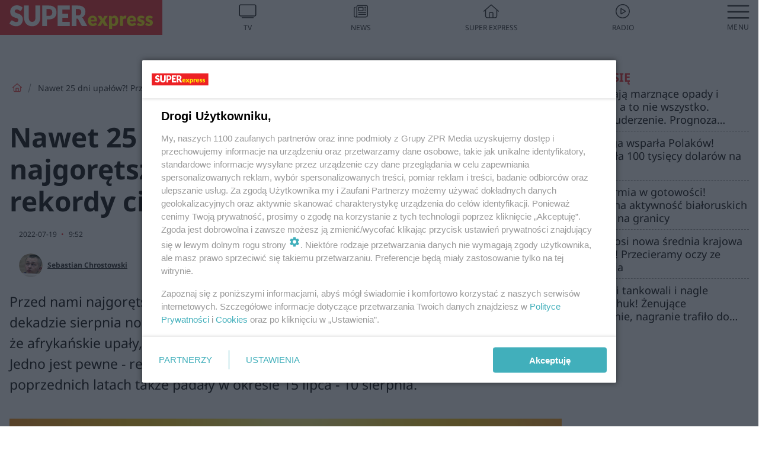

--- FILE ---
content_type: text/html; charset=utf-8
request_url: https://pogoda.se.pl/nawet-25-dni-upalow-przed-nami-najgoretszy-okres-w-roku-padna-rekordy-ciepla-to-mozliwe-aa-9Emj-Lxb8-FFuN.html
body_size: 19903
content:

<!DOCTYPE html>
<html lang="pl">
    <head>
        <meta charset="utf-8">
        <meta http-equiv="X-UA-Compatible" content="IE=edge">

                

        <!-- Favicon -->
<link rel="shortcut icon" href="/favicon.ico"/>
<link rel="icon" type="image/x-icon" sizes="96x96" href="/favicon_96x96.ico" />
<link rel="icon" type="image/x-icon" sizes="192x192" href="/favicon_192x192.ico" />

<!-- Apple Touch Icon -->
<link rel="apple-touch-icon" sizes="180x180" href="/apple-touch-icon.png" />
<link rel="apple-touch-icon" sizes="192x192" href="/web-app-manifest-192x192.png" />
<link rel="apple-touch-icon" sizes="512x512" href="/web-app-manifest-512x512.png" />

        
    
<link href="/media/desktop/zpr_layouts_web/css/wide_plugins.css?__1.2818.6" rel="stylesheet" type="text/css" />



        


  <link rel="stylesheet" type="text/css" href="/topboard.css">
  <script src="/media/desktop/zpr_layouts_web/js/topboard.js?__1.2818.6" async></script>



        
        

        <!-- hook_header_css -->
        
            
<!-- RENDER_LINK -->


    <link rel="preconnect"  href="https://smart.idmnet.pl/" >

    <link rel="preconnect"  href="https://pagead2.googlesyndication.com/" >



<!-- RENDER_LINK -->


    <link rel="dns-prefetch"  href="https://smart.idmnet.pl/" >

    <link rel="dns-prefetch"  href="https://cdn.galleries.smcloud.net/" >

    <link rel="dns-prefetch"  href="https://cdn.files.smcloud.net/" >

    <link rel="dns-prefetch"  href="https://cdn2.pollster.pl/" >

    <link rel="dns-prefetch"  href="//pagead2.googlesyndication.com/" >

    <link rel="dns-prefetch"  href="//idm.hit.gemius.pl/" >


<style>
#hook_content article .title h1 {font-family: Arial; font-weight: 700; font-size: 46px; line-height: 54px; letter-spacing: 0.85px; word-spacing: 0.6px;}
#hook_content article .title.font-loaded h1 {font-family: "Noto Sans", Arial, Helvetica, sans-serif;font-weight: 700;font-size: 46px;line-height: 54px;letter-spacing: normal;word-spacing: 0;}

#hook_content article .lead {font-family: Arial; font-size: 23px; line-height: 35px; font-weight: 500; letter-spacing: 0.5px; word-spacing: 0px; margin-top: 0;}
#hook_content article .lead.font-loaded {font-family: "Noto Sans", Arial, Helvetica, sans-serif; font-weight: 500; font-size: 23px; letter-spacing: normal; word-spacing: 0;}
</style>

<script>
document.addEventListener('DOMContentLoaded', function() {
   document.fonts.ready.then( function() {
       var articleTitle = document.querySelector('article div.title');
       var articleLead = document.querySelector('article .lead');
       if (!!articleTitle) articleTitle.classList.add('font-loaded');
       if (!!articleLead) articleLead.classList.add('font-loaded');
   });
})
</script>

<!-- RENDER_CSS -->


    <link rel="stylesheet" type="text/css" href="/media/se/desktop/css/styleguide_se_new.css?__1.2818.6" >



<link rel="stylesheet" type="text/css" href="/media/desktop/zpr_radios_web/css/mediateka_widget.css?__1.2818.6" >

        
        <!-- /hook_header_css -->

        <!--[if IE]>
        <link rel="stylesheet" type="text/css" href="/media/css/ie.css?__1.2818.6">
        <![endif]-->

        <!-- ticket112510 do przeniesienia w ramach porzadkowania analityki -->
        <script>
    class ViewSourceManager {
        constructor() {
            this.referrerUrl = document.referrer;
            this.currentDomain = window.location.hostname
            this.pageUrl = window.location.href
            this.sourceCookieName = "pageViewSource"
        }

        setCookie() {
            const sourceCookieValue = this.getSourceCookie()
            const mainDomain = this.getMainDomainName()

            if (this.sourceCookieExist(sourceCookieValue)) {
                this.updateCookie(sourceCookieValue, mainDomain)
            } else {
                const source = this.getSource()
                this.createCookie(source, mainDomain)
            }
        }

        getMainDomainName() {
            return this.currentDomain.substring(this.currentDomain.lastIndexOf(".", this.currentDomain.lastIndexOf(".") - 1) + 1);
        }

        getSourceCookie() {
            let sourceCookie = {};
            document.cookie.split(';').forEach(function(el) {
                let [key, value] = el.split('=');
                sourceCookie[key.trim()] = value;
            })
            return sourceCookie[this.sourceCookieName];
        }

        sourceCookieExist(sourceCookieValue) {
            return (typeof sourceCookieValue !== "undefined")
        }

        updateCookie(sourceCookieValue, mainDomain) {
            const reInt = /\d+/;
            let currentCount = null;
            let lastCount = sourceCookieValue.match(reInt);
            currentCount = parseInt(lastCount[0]) > 9 ? 10 : parseInt(lastCount[0]) + 1;
            console.log("lastCount: "+lastCount+"; currentCount: "+currentCount)
            let updatedSourceValue = sourceCookieValue.replace(lastCount, currentCount)
            document.cookie = `${this.sourceCookieName}=${updatedSourceValue};domain=${mainDomain};path=/`;
        }

        // order must be maintained
        getSource() {
            if (this.pageUrl.includes("utm_medium=push")) {
                return "push"
            }
            if (this.pageUrl.includes("utm_source=facebook") || this.pageUrl.includes("utm_medium=paidsocial")) {
                return "paid_facebook"
            }
            if (this.isDirect()) {
                return "direct"
            }
            if (this.referrerUrl.includes("quicksearchbox") || this.referrerUrl.includes("googleapis")) {
                return "google_discover"
            }
            if (this.referrerUrl.includes("www.google.")) {
                return "google_search"
            }
            if (this.referrerUrl.includes(".facebook.com")) {
                return "facebook"
            }
            return "other"
        }

        isDirect() {
            return (this.pageUrl === `https://www.${this.currentDomain}/` && (this.referrerUrl.includes("//www.google")) || this.referrerUrl === "")
        }

        createCookie(source, mainDomain) {
            document.cookie = `${this.sourceCookieName}=${source}_1;domain=${mainDomain};path=/`;
        }
    }

    const viewSourceManagerInstance = new ViewSourceManager()
    viewSourceManagerInstance.setCookie()
</script>

        <script>
var dataLayer = typeof dataLayer === "undefined" ? [] : dataLayer;
dataLayer.forEach((element, index) => {
    if ("objectId" in element || "objectType" in element) {
      delete dataLayer[index];
    }
  });
</script>
        <!-- hook_header_meta -->
        
            <meta name="robots" content="max-image-preview:large">
<script>
    
    var dataLayer = typeof dataLayer === "undefined" ? [] : dataLayer;
    dataLayer.push(
        {"objectId": "aa-9Emj-Lxb8-FFuN", "objectType": "article", "title": "Nawet 25 dni upa\u0142\u00f3w?! Przed nami najgor\u0119tszy okres w roku. Padn\u0105 rekordy ciep\u0142a? To mo\u017cliwe!", "author": "Sebastian Chrostowski", "authorId": "at-gaRb-AY4k-uG53", "pubdate": "2022-07-19T09:52+02:00", "createdDate": "2022-07-19T09:54+02:00", "editDate": "2022-07-19T11:53+02:00", "blockVideoOn": true, "blockGalleryOn": true, "blockQuizOn": true, "customOption": "", "zprShopping": false, "publish": true, "adult": false, "container": "pa-8wC2-fwm3-ZFVr", "articleTemplate": "Domy\u015blny", "articleTags": "", "articleBlockCount": 9, "feedCount": 1, "articleSponsor": "", "sponsorType": "Brak", "openingComponent": "zdj\u0119cia", "articleOriginalObjectId": "aa-9Emj-Lxb8-FFuN", "articleContainerAdd": "", "articleSpecialMark": "", "articleBlocks": "Tekst, Galeria, Polecany Artyku\u0142, Tekst, Polecany Artyku\u0142, Tekst, Polecany Artyku\u0142, Sonda, Wideo", "hideLeadObject": false, "textStatus": "ozo"}
    )
    
</script>

<script type="text/javascript" src="https://cdn.questvert.pl/publishers/zpr/qpscript.js" ></script><!-- Marfeel Meta Tags -->

<meta property="mrf:tags" content="TextStatus:ozo" />
<script>
    
</script>
<script>
var dataLayer = typeof dataLayer === "undefined" ? [] : dataLayer;

dataLayer.forEach((element, index) => {
    if ("adblockStatus" in element || "section" in element) {
      delete dataLayer[index];
    }
  });

dataLayer.push({
    adblockStatus: typeof idmNetAdblockStatus === "undefined" ? "off" : "on",
    url: window.location.href,
})

dataLayer.push(
    {"domain": "se.pl", "adsOffStatus": false, "isPaid": false, "section": "pogoda", "pageType": "article"}
)

const sourceValForPrism = typeof viewSourceManagerInstance !== "undefined" ? viewSourceManagerInstance.getSourceCookie() : null;
if (sourceValForPrism) {
  dataLayer.push({sourcePrism:sourceValForPrism});
}

</script>
        
        <!-- /hook_header_meta -->

        
    <script charset="UTF-8" src="https://s-eu-1.pushpushgo.com/js/63da7c21ebf202394fa54227.js" async></script>



        

        
<!-- Google Tag Manager -->
<script>(function(w,d,s,l,i){w[l]=w[l]||[];w[l].push({'gtm.start':
new Date().getTime(),event:'gtm.js'});var f=d.getElementsByTagName(s)[0],
j=d.createElement(s),dl=l!='dataLayer'?'&l='+l:'';j.async=true;j.src=
'https://www.googletagmanager.com/gtm.js?id='+i+dl;f.parentNode.insertBefore(j,f);
})(window,document,'script','dataLayer','GTM-53W55K9');</script>
<!-- End Google Tag Manager -->
<script>
function ads_slot_responded(){
	dataLayer.push({event: "slot_response_received_event"})
}

function ads_slot_requested(){
	dataLayer.push({event: "slot_requested_event"})
}

function addEventListenerOnce(event, fn) {
var func = function () {
	googletag.pubads().removeEventListener(event, func);
	fn();
};
googletag.pubads().addEventListener(event, func);
}
	window.googletag = window.googletag || {cmd: []};
	googletag.cmd.push(function() {
    dataLayer.push({event: "gam_library_loaded"})
	addEventListenerOnce("slotRequested", ads_slot_requested)
	addEventListenerOnce("slotResponseReceived", ads_slot_responded)
	})
</script>



        
        

        <!-- hook_header -->
        
            <!-- CMP -->

<script>
/*******TCF 2.0******************/
window.sas_idmnet = window.sas_idmnet || {};
window.sas_idmnet.cmd = window.sas_idmnet.cmd || [];

// Wywołanie okna z konsoli  window.__tcfapi("displayCmpModal", 2, () => {});   do wykorzystania  np. pod przyciski  na stronie  w polityce cookie.

if (!sas_idmnet.tcf2){
  sas_idmnet.tcf2 = 1;

  window.cmpConfig = {
    worker: {
      cmpID: 225,
      iabVendorUrl: "https://smart.idmnet.pl/consent/",
      googleVendorUrl: "https://smart.idmnet.pl/consent/google-vendors.json",
      locale: "pl",
    },
    ui: {
      logoUrl: "https://www.se.pl/media/se/desktop/images/logo_se_2022.svg",
      consentText: "https://smart.idmnet.pl/consent/consent-grupazpr.json",
      theme: {
        textColor: "#000",
        secondaryTextColor: "#999",
        primaryColor: "#41afbb",
      },
    },
  };
  /*********************/
  "use strict";!function(){var e=function(){var e,t="__tcfapiLocator",a=[],r=window;for(;r;){try{if(r.frames[t]){e=r;break}}catch(e){}if(r===window.top)break;r=r.parent}e||(!function e(){var a=r.document,n=!!r.frames[t];if(!n)if(a.body){var s=a.createElement("iframe");s.style.cssText="display:none",s.name=t,s.id="iframe",a.body.appendChild(s)}else setTimeout(e,5);return!n}(),r.__tcfapi=function(){for(var e,t=arguments.length,r=new Array(t),n=0;n<t;n++)r[n]=arguments[n];if(!r.length)return a;if("setGdprApplies"===r[0])r.length>3&&2===parseInt(r[1],10)&&"boolean"==typeof r[3]&&(e=r[3],"function"==typeof r[2]&&r[2]("set",!0));else if("ping"===r[0]){var s={gdprApplies:e,cmpLoaded:!1,cmpStatus:"stub"};"function"==typeof r[2]&&r[2](s)}else a.push(r)},r.addEventListener("message",function(e){var t="string"==typeof e.data,a={};try{a=t?JSON.parse(e.data):e.data}catch(e){}var r=a.__tcfapiCall;r&&window.__tcfapi(r.command,r.version,function(a,n){var s={__tcfapiReturn:{returnValue:a,success:n,callId:r.callId}};t&&(s=JSON.stringify(s)),e&&e.source&&e.source.postMessage&&e.source.postMessage(s,"*")},r.parameter)},!1))};"undefined"!=typeof module?module.exports=e:e()}();
  /*********************/
}
</script>
<script type = "text/javascript" src="https://smart.idmnet.pl/consent/cmp-widget-latest.js?_260724b" charset="UTF-8" async fetchpriority="high"> </script>

<!-- RENDER_CSS -->


    <link rel="stylesheet" type="text/css" href="/media/se/desktop/css/styleguide_se_new.css?__1.2818.6" >


<!-- ADS_HEAD -->

    <!-- SmartAdServer -->





<!-- SmartAdServer -->
 <!-- Wyłączenie ładowania zewnętrznych rzeczy -->
<script>
  var sas_idmnet = sas_idmnet || {}; sas_idmnet.cmd = sas_idmnet.cmd || [];
  var sas = sas || {}; sas.cmd = sas.cmd || [];
  var NzpPyBmOTGuZ = NzpPyBmOTGuZ || false;
</script>


<script id="gptScript" async src="https://securepubads.g.doubleclick.net/tag/js/gpt.js"></script>





  <script type="text/javascript" src="//smart.idmnet.pl/71189/smartConfig_1384687.js" async fetchpriority="high"></script>



<script type="text/javascript" src="//cdn2.pollster.pl/nw.js" async></script>

  <script type="text/javascript" src="//smart.idmnet.pl/prebidBoilerplate.js" async fetchpriority="high"></script>

<!-- /SmartAdServer -->
  
  <script type="text/javascript">
    var wbtg_value = 'art=aa-9Emj-Lxb8-FFuN;notsafety=[omd_mcdonalds_wojna]';
    const sourceValForGAM = typeof viewSourceManagerInstance !== "undefined" ? viewSourceManagerInstance.getSourceCookie() : null;
    wbtg_value = sourceValForGAM ? `${wbtg_value};source=${sourceValForGAM}` : wbtg_value;
  </script>
  



    <!-- InVideoGam -->


    <!-- InAudioStreamGam -->

<link rel="stylesheet" type="text/css" href="/media/desktop/zpr_ads_web/css/videojs.ima.turbo.css?__1.2818.6">


<!-- META_TITLE -->
<title>Nawet 25 dni upałów?! Przed nami najgorętszy okres w roku. Padną rekordy ciepła? To możliwe! - Super Express - wiadomości, polityka, sport</title>
<!-- META -->
<meta name="description" content="Przed nami najgorętszy okres w roku. Zazwyczaj w drugiej połowie lipca i pierwszej dekadzie sierpnia notowane są najsilniejsze i najdłuższe fale upałów. Czy to ...">

<!-- RENDER_CSS -->


    <link rel="stylesheet" type="text/css" href="/media/se/desktop/css/styleguide_se_wiadomosci.css?__1.2818.6" >



<!-- OPENGRAPH -->

    
        
            <link rel="preload" as="image" href="https://cdn.galleries.smcloud.net/t/galleries/gf-HXgW-rBkx-KMU9_nawet-25-dni-upalow-przed-nami-najgoretszy-okres-w-roku-padna-rekordy-ciepla-to-mozliwe-994x828.jpg" fetchpriority="high" />
        
    

<meta name="twitter:card" content="summary"/>
<meta property="og:title" content="Nawet 25 dni upałów?! Przed nami najgorętszy okres w roku. Padną rekordy ciepła? To możliwe!" />
<meta property="og:url" content="https://pogoda.se.pl/nawet-25-dni-upalow-przed-nami-najgoretszy-okres-w-roku-padna-rekordy-ciepla-to-mozliwe-aa-9Emj-Lxb8-FFuN.html" />
<meta property="og:type" content="Article" />

<meta property="og:image" content="https://cdn.galleries.smcloud.net/t/galleries/gf-x8Hb-Ubg9-YE7Q_nawet-25-dni-upalow-przed-nami-najgoretszy-okres-w-roku-padna-rekordy-ciepla-to-mozliwe-1920x1080-nocrop.jpg" />
<meta name="twitter:image" content="https://cdn.galleries.smcloud.net/t/galleries/gf-x8Hb-Ubg9-YE7Q_nawet-25-dni-upalow-przed-nami-najgoretszy-okres-w-roku-padna-rekordy-ciepla-to-mozliwe-1920x1080-nocrop.jpg" />

<meta property="og:description" content="Przed nami najgorętszy okres w roku. Zazwyczaj w drugiej połowie lipca i pierwszej dekadzie sierpnia notowane są najsilniejsze i najdłuższe fale upałów. Czy to ..." />

<!-- RENDER_CSS -->


    <link rel="stylesheet" type="text/css" href="/media/desktop/css/quizzes_stylesheet_se.css?__1.2818.6" >



<!-- RENDER_CSS -->


    <link rel="stylesheet" type="text/css" href="/media/desktop/css/quizzes_stylesheet_framework.css?__1.2818.6" >



        
        <!-- /hook_header -->
        <!-- hook_header_extended -->
        
            

<!-- CANONICAL -->

<link rel="canonical" href="https://pogoda.se.pl/nawet-25-dni-upalow-przed-nami-najgoretszy-okres-w-roku-padna-rekordy-ciepla-to-mozliwe-aa-9Emj-Lxb8-FFuN.html" />



<link rel="preload" href="/media/desktop/css/quizv3.css?__1.2818.6" as="style">
<link rel="stylesheet" href="/media/desktop/css/quizv3.css?__1.2818.6" media="print" onload="this.media='all'" >
<noscript><link rel="stylesheet" href="/media/desktop/css/quizv3.css?__1.2818.6" ></noscript>


<link rel="preload" href="/media/desktop/zpr_media_web/css/video-js_8.10.0.css?__1.2818.6" as="style">
<link rel="stylesheet" href="/media/desktop/zpr_media_web/css/video-js_8.10.0.css?__1.2818.6" media="print" onload="this.media='all'" >
<noscript><link rel="stylesheet" href="/media/desktop/zpr_media_web/css/video-js_8.10.0.css?__1.2818.6" ></noscript>


<link rel="preload" href="/media/desktop/zpr_media_web/css/video.css?__1.2818.6" as="style">
<link rel="stylesheet" href="/media/desktop/zpr_media_web/css/video.css?__1.2818.6" media="print" onload="this.media='all'" >
<noscript><link rel="stylesheet" href="/media/desktop/zpr_media_web/css/video.css?__1.2818.6" ></noscript>


<link rel="preload" href="/media/desktop/zpr_media_web/css/sticky_video.css?__1.2818.6" as="style">
<link rel="stylesheet" href="/media/desktop/zpr_media_web/css/sticky_video.css?__1.2818.6" media="print" onload="this.media='all'" >
<noscript><link rel="stylesheet" href="/media/desktop/zpr_media_web/css/sticky_video.css?__1.2818.6" ></noscript>
<script {&#x27;container_id&#x27;: &#x27;taboola-below-article-thumbnails&#x27;, &#x27;container_type&#x27;: &#x27;article&#x27;, &#x27;placement_name&#x27;: &#x27;Below Article Thumbnails&#x27;, &#x27;publisher_id&#x27;: &#x27;timezpr-network&#x27;} type="text/javascript">
    window._taboola = window._taboola || [];
    _taboola.push({article:'auto'});
    !function (e, f, u, i) {
      if (!document.getElementById(i)){
        e.async = 1;
        e.src = u;
        e.id = i;
        f.parentNode.insertBefore(e, f);
      }
    }(document.createElement('script'),
    document.getElementsByTagName('script')[0],
    '//cdn.taboola.com/libtrc/timezpr-network/loader.js',
    'tb_loader_script');
    if(window.performance && typeof window.performance.mark == 'function')
      {window.performance.mark('tbl_ic');}
</script>

        
        <!-- /hook_header_extended -->

        

        <!-- marfeel-static -->
<script type="text/javascript">
!function(){"use strict";function e(e){var t=!(arguments.length>1&&void 0!==arguments[1])||arguments[1],c=document.createElement("script");c.src=e,t?c.type="module":(c.async=!0,c.type="text/javascript",c.setAttribute("nomodule",""));var n=document.getElementsByTagName("script")[0];n.parentNode.insertBefore(c,n)}!function(t,c){!function(t,c,n){var a,o,r;n.accountId=c,null!==(a=t.marfeel)&&void 0!==a||(t.marfeel={}),null!==(o=(r=t.marfeel).cmd)&&void 0!==o||(r.cmd=[]),t.marfeel.config=n;var i="https://sdk.mrf.io/statics";e("".concat(i,"/marfeel-sdk.js?id=").concat(c),!0),e("".concat(i,"/marfeel-sdk.es5.js?id=").concat(c),!1)}(t,c,arguments.length>2&&void 0!==arguments[2]?arguments[2]:{})}(window,2716,{} /* Config */)}();
const isMarfeelInitialized = true;
</script>


        <!-- no-9428 -->
    </head>

    <body class="article-layout wide ">
        
<!-- Google Tag Manager (noscript) -->
<noscript><iframe src="https://www.googletagmanager.com/ns.html?id=GTM-53W55K9"
height="0" width="0" style="display:none;visibility:hidden"></iframe></noscript>
<!-- End Google Tag Manager (noscript) -->



        <div class="dummy_header" style="display: none;"></div>

        
            <div id='hook_body_start'><!-- ADS audience_targeting -->

<!-- ADS adblock -->


<script type="text/javascript" src="https://cdn.files.smcloud.net/t/videojs_8.10.0.js" defer></script></div>
        

        <!-- stylebook topboard -->
        <section>
            <div class="zpr_box_topboard pogoda-se-pl_topboard" id="hook_box_topboard">
                <!-- hook_box_topboard -->
                
                    <!-- ADS top_0 -->

    <!-- SmartAdServer -->











<div id="top_0" class="zpr_top_0">
    
        <script type="text/javascript">
        try {
            sas_idmnet.cmd.push(function(){ sas_idmnet.release("top_0"); });
        } catch (ReferenceError) {console.log('Reklamy są wyłączone.');}
        </script>
    
</div>




<!-- ADS m_top_0 -->


                
                <!-- /hook_box_topboard -->
            </div>
        </section>
        <!--- / stylebook topboard -->

        <!-- gl_plugin header -->
        <header class="gl_plugin header">
            <!-- hook_top -->
            
                <div id='hook_top'>

 
 <div class="header-bar-wrapper">
    <div class="header-bar">
        
        <div class="header-bar__logo">
        <a href="https://www.se.pl" >
            <img rel="preload" src="/media/se/desktop/images/logo_se_2022.svg" alt="Super Express"
             width="325" 
             height="60" 
            >
        </a>
    </div>
     
    
    <div class="bottom-tap-bar">
        <div class="bottom-tap-bar-wrapper">
                
                <a href="https://tv.se.mediateka.pl" title="TV"  >
                    <div class="bottom-tap-bar-item ">
                        <div class="bottom-tap-bar-item__icon">
                            <img width="34" height="34" src="/media/se/desktop/images/tapbar-tv.svg" alt="TV">
                        </div>
                        <div class="bottom-tap-bar-item__text">
                            <span>TV</span>
                        </div>
                    </div>
                </a>
        
                <a href="https://www.se.pl/najnowsze/" title="News"  >
                    <div class="bottom-tap-bar-item ">
                        <div class="bottom-tap-bar-item__icon">
                            <img width="34" height="34" src="/media/se/desktop/images/tapbar-news.svg" alt="News">
                        </div>
                        <div class="bottom-tap-bar-item__text">
                            <span>News</span>
                        </div>
                    </div>
                </a>
        
                <a href="https://www.se.pl/" title="Super Express"  >
                    <div class="bottom-tap-bar-item ">
                        <div class="bottom-tap-bar-item__icon">
                            <img width="34" height="34" src="/media/se/desktop/images/tapbar-home.svg" alt="Super Express">
                        </div>
                        <div class="bottom-tap-bar-item__text">
                            <span>Super Express</span>
                        </div>
                    </div>
                </a>
        
                <a href="https://player.se.pl" title="Radio"  >
                    <div class="bottom-tap-bar-item ">
                        <div class="bottom-tap-bar-item__icon">
                            <img width="34" height="34" src="/media/se/desktop/images/tapbar-listen.svg" alt="Radio">
                        </div>
                        <div class="bottom-tap-bar-item__text">
                            <span>Radio</span>
                        </div>
                    </div>
                </a>
        
            <div class="bottom-tap-bar-item dots">
                <div class="bottom-tap-bar-item__dots">
                    ...
                </div>
            </div>
        </div>
    </div>
    
  </div>
</div>
<!--Bottom tap menu-->
<div class="bottom-tap-menu hide">
  <!--    menu left-->
  <div class="bottom-tap-menu-left">
    <ul>
        
        <li>
            <a href="https://www.se.pl/" >Super Express</a>
            
        </li>
        
    </ul>
</div>
<!--    menu right-->
<div class="bottom-tap-menu-right">
    
  </div>
</div>
</div>
            
            <!-- /hook_top -->
        </header>

        <section class="main__section">
            <!-- zpr_screening -->
            <div class="zpr_screening">
                <section>
                    <!-- zpr_combo -->
                    <div class="zpr_combo">
                        
                        <!-- zpr_top1 -->
                        <div class="zpr_box_top1" id="hook_box_top1">
                            <!-- hook_box_top1 -->
                            
                               <!-- ADS top_1 -->

    <!-- SmartAdServer -->











<div id="top_1" class="zpr_top_1">
    
        <script type="text/javascript">
        try {
            sas_idmnet.cmd.push(function(){ sas_idmnet.release("top_1"); });
        } catch (ReferenceError) {console.log('Reklamy są wyłączone.');}
        </script>
    
</div>





                            
                            <!-- /hook_box_top1 -->
                        </div>
                        <!-- /zpr_top1 -->
                        

                        <!-- zpr_sky -->
                        <div class="zpr_skyscrapper">
                            <div class="zpr_box_sky" id="hook_box_sky">
                                <!-- hook_box_sky -->
                                
                                    
                                
                                <!-- /hook_box_sky -->
                            </div>
                         </div>
                        <!-- /zpr_sky -->
                    </div>
                    <!-- /zpr_combo -->
                </section>

                <section>
                    <!-- gl_wrapper -->
                    <div class="gl_wrapper">

                        

                        <!-- hook_pre_content -->
                        
                            
                        
                        <!-- /hook_pre_content -->

                        
                        <!-- row -->
                        <div class="row">
                            <!-- col-8 -->
                            <div class="col col-8">
                                <div class="main-content">
                                    <!-- hook_content -->
                                    
                                        <div id='hook_content'>
<!-- RICH_SNIPPET -->

<script type="application/ld+json">
{
    "@context": "http://schema.org",
    "headline": "Nawet 25 dni upałów?! Przed nami najgorętszy okres w roku. Padną rekordy ciepła? To możliwe!",
    "image": {
        "@type": "ImageObject",
        "url": "//cdn.galleries.smcloud.net/t/galleries/gf-x8Hb-Ubg9-YE7Q_nawet-25-dni-upalow-przed-nami-najgoretszy-okres-w-roku-padna-rekordy-ciepla-to-mozliwe-1920x1080-nocrop.jpg",
        "width": 1920,
        "height": 1281
    },
    "author": [
        {"@type": "Person", "name": "Sebastian Chrostowski", "url": "//pogoda.se.pl/autor/sebastian-chrostowski-at-gaRb-AY4k-uG53/"}
    ],
    "datePublished": "2022-07-19T09:52:20+02:00",
    "dateModified": "2022-07-19T11:53:18+02:00",
    "publisher": {
        "@type": "Organization",
        "name": "Pogoda Super Express",
        "logo": {
            "@type": "ImageObject",
            "url": "https://pogoda.se.pl/media/se/desktop/images/logo_se_2022.svg",
            "height": "60",
            "width": "275"
        }
    },
    "description": "Przed nami najgorętszy okres w roku. Zazwyczaj w drugiej połowie lipca i pierwszej dekadzie sierpnia notowane są najsilniejsze i najdłuższe fale upałów. Czy to możliwe, że afrykańskie upały, przed którymi ostrzegają eksperci, mogą potrwać nawet 25 dni? Jedno jest pewne - rekordy ciepła mogą być zagrożone. Rekordowe temperatury w poprzednich latach także padały w okresie 15 lipca - 10 sierpnia.",
    "mainEntityOfPage": "https://pogoda.se.pl/nawet-25-dni-upalow-przed-nami-najgoretszy-okres-w-roku-padna-rekordy-ciepla-to-mozliwe-aa-9Emj-Lxb8-FFuN.html",
    "sameAs": [
        
        "https://pl.wikipedia.org/wiki/Super_Express",
        
        "https://www.facebook.com/wwwsepl"
        
    ],
    
    
    
    
    
    
    
    
    "@type": "NewsArticle"
}
</script><!-- BREADCRUMB_V2 -->
<section>
    <nav class="row">
        <ol class="breadcrumb_v2">
            <li class="breadcrumb_v2-item"><a href="/">Strona główna</a></li>
            
                
                    <li class="breadcrumb_v2-item">Nawet 25 dni upałów?! Przed nami najgorętszy okres w roku. Padną rekordy ciepła? To możliwe!</li>
                
            
        </ol>
    </nav>
</section>
<script type="application/ld+json">
    {
        "@context": "https://schema.org",
        "@type": "BreadcrumbList",
        "itemListElement": [
        
            {"@type": "ListItem",
                "position": 1,
                "name": "Strona główna",
                "item": "https://pogoda.se.pl/"
            },
        
        
            {"@type": "ListItem",
             "position": 2,
             "name": "Nawet 25 dni upałów?! Przed nami najgorętszy okres w roku. Padną rekordy ciepła? To możliwe!",
             "item": "https://pogoda.se.pl/nawet-25-dni-upalow-przed-nami-najgoretszy-okres-w-roku-padna-rekordy-ciepla-to-mozliwe-aa-9Emj-Lxb8-FFuN.html"
            }
        
        ]
    }
</script>

<!-- WIDE_ARTICLE_VIEW_LEAD_FIRST -->









<!--lewa kolumna-->
<div class="gl_plugin article">
    <article article_uid="aa-9Emj-Lxb8-FFuN" page_uid="pa-8wC2-fwm3-ZFVr" class=" article__wide" data-video-position="30" exclude_zpr_shopping="False">

       
       

       

    <!--tytul-->
    <div class="title">
        <h1>Nawet 25 dni upałów?! Przed nami najgorętszy okres w roku. Padną rekordy ciepła? To możliwe!</h1>
    </div>
    <!--/tytul-->

    <!--social+autor-->
    <div class="neck display-flex">
        <!--autor-->
        <div class="autor flex display-flex items-spaced-between">
            <!--authors-top-->
            
                




	<div class="article_authors_with_thumbnail">
	    
		
		    <div class="article_author">
		        
		            <a href="https://pogoda.se.pl/autor/sebastian-chrostowski-at-gaRb-AY4k-uG53/">
		                <div class="article__author__croppimg">
		                    <img src="https://cdn.authors.smcloud.net/t/authors/ja_at-gaRb-AY4k-uG53_148x196.jpg" alt="Sebastian Chrostowski" />
		                </div>
		            </a>
		        
				
		        <span class="h3">
		            <a href="https://pogoda.se.pl/autor/sebastian-chrostowski-at-gaRb-AY4k-uG53/">Sebastian Chrostowski</a>
		        </span>
		    </div>
		
	    
	</div>




            
            <!--/authors-top-->

            
            <span id="timezone" title="Europe/Warsaw" class="">
                <span class="h3 pub_time_date" >2022-07-19</span>
                <span class="h3 pub_time_hours_minutes">9:52</span>
            </span>
            

            
        </div>

        
        <!--Comments-buttons-top-->
        <div class="comments__hookTop"></div>
        <!--/Comments-buttons-top-->
        

        
            
<!-- SHARE_BUTTONS -->

<div class="share-buttons-wrapper">
    <span class="share-label">Czy ten artykuł był ciekawy? Podziel się nim!</span>
    <div class="share-buttons">
        <a rel="nofollow" class="fb-button" href="https://www.facebook.com/sharer/sharer.php?u=https://pogoda.se.pl/nawet-25-dni-upalow-przed-nami-najgoretszy-okres-w-roku-padna-rekordy-ciepla-to-mozliwe-aa-9Emj-Lxb8-FFuN.html%23source%3Dfb" target="_blank"></a>
        <a rel="nofollow" class="tt-button" href="https://www.twitter.com/share?url=https://pogoda.se.pl/nawet-25-dni-upalow-przed-nami-najgoretszy-okres-w-roku-padna-rekordy-ciepla-to-mozliwe-aa-9Emj-Lxb8-FFuN.html%23source%3Dtt" target="_blank"></a>
        <a rel="nofollow" class="mail-button" href="/cdn-cgi/l/email-protection#[base64]" target="_blank"></a>
    </div>
</div>

        
        <!--/autor-->
    </div>
    <!--/social+autor-->

    <!--lead-->
        <p class="lead">Przed nami najgorętszy okres w roku. Zazwyczaj w drugiej połowie lipca i pierwszej dekadzie sierpnia notowane są najsilniejsze i najdłuższe fale upałów. Czy to możliwe, że afrykańskie upały, przed którymi ostrzegają eksperci, mogą potrwać nawet 25 dni? Jedno jest pewne - rekordy ciepła mogą być zagrożone. Rekordowe temperatury w poprzednich latach także padały w okresie 15 lipca - 10 sierpnia.</p>
    <!--/lead-->

     <!-- plugin-lead-photo-top -->
    <div id="lead_object">
        

        
            
                <!-- gl_plugin photo -->
                
<!-- $Source$ -->
<!-- zdjęcie webp w artykule -->
<div class="single-photo hero with-frames ">
    
      <figure>
          
              <div>
                  <picture>
                   
                    <img src="https://cdn.galleries.smcloud.net/t/galleries/gf-kVFZ-L6rn-QakB_nawet-25-dni-upalow-przed-nami-najgoretszy-okres-w-roku-padna-rekordy-ciepla-to-mozliwe-664x442.jpg" srcset="https://cdn.galleries.smcloud.net/t/galleries/gf-kVFZ-L6rn-QakB_nawet-25-dni-upalow-przed-nami-najgoretszy-okres-w-roku-padna-rekordy-ciepla-to-mozliwe-664x442.jpg" alt="Nawet 25 dni upałów?! Przed nami najgorętszy okres w roku. Padną rekordy ciepła? To możliwe!" data-link="https://cdn.galleries.smcloud.net/t/galleries/gf-kVFZ-L6rn-QakB_nawet-25-dni-upalow-przed-nami-najgoretszy-okres-w-roku-padna-rekordy-ciepla-to-mozliwe-664x442.jpg" width="664" height="442"/>
                  </picture>
              </div>
          
          
            <div class="element__info"><p class="media__info">i</p></div>
            <figcaption class="h5">
                <span class="author">Autor: Shutterstock</span>
                <span class="title">Nawet 25 dni upałów?! Przed nami najgorętszy okres w roku. Padną rekordy ciepła? To możliwe!</span>
                
            </figcaption>
          
      </figure>
    
</div>
<!-- zdjęcie webp w artykule -->
<!-- /$Source$ -->
                <!--/gl_plugin photo -->
            
        
    </div>
    <!-- /plugin-lead-photo-top -->



       
        
        
        
        

        

        
        

        


        


        
            <script data-cfasync="false" src="/cdn-cgi/scripts/5c5dd728/cloudflare-static/email-decode.min.js"></script><script>inside1ArticleB = "\u003C!\u002D\u002D ADS inside_1_article_B \u002D\u002D\u003E\u000A\u000A";</script>
        

        

        
<div class="one_column_article__container">
        
        <div class="block_list__container">
            
                <!-- ARTICLE_BLOCK_TEXT -->

<p>Tłumy w popularnych wakacyjnych kurortach w Polsce od połowy lipca do pierwszej dekady sierpnia? To nie przypadek, a przeświadczenie, że to <a href="https://pogoda.se.pl/idzie-kolejna-fala-upalow-afrykanski-gorac-w-calej-polsce-jak-dlugo-gdzie-bedzie-najgorzej-prognoza-aa-zC7z-7NND-E1Wm.html" target="_blank">najgorętszy okres w roku i najcieplejsze 25 dni lata</a>. I jest to przekonanie słuszne, ponieważ w tym okresie prawdopodobieństwo upałów, a co za tym idzie - ciepłej i słonecznej pogody idealnej na urlop - jest największe. - <em>Wystarczy tylko napływ powietrza podzwrotnikowego i obecność wyżu, aby temperatura każdego następnego dnia była coraz to wyższa </em>- czytamy na stronie twojapogoda.pl.</p>
<h2>Najgorętszy okres w roku? Historia nie ma złudzeń</h2>
<p>Wyliczenia nie pozostawiają złudzeń. Przed nami bardzo ciepły czas, <a href="https://pogoda.se.pl/piekielne-temperatury-w-polsce-nawet-50-stopni-w-sloncu-ekspert-imgw-mowi-gdzie-bedzie-najgorzej-aa-VGhV-1vXp-Up9G.html" target="_blank">najgorętszy okres w roku</a>. <strong>Szansa na falę afrykańskich wręcz upałów sięga obecnie aż 80 proc.</strong> Historia, i to wcale nie tak odległa, zdaje się to potwierdzać. <strong>Końcówka lipca i początek sierpnia to czas ekstremalnych jak na Polskę upałów</strong> m.in. na Ziemi Łódzkiej (39 stopni), a także w największych polskich miastach: Warszawie, Katowicach, Krakowie czy Warszawie.</p>
<p>Na tym nie koniec wyliczeń. 16 lipca 2007 roku w Słubicach było 37,5 stopni. Kilka lat później, bo 22 lipca 2010 roku w Pile, termometry pokazały 36,6 stopnia. <strong>30 lipca 1994 roku, także w Słubicach, odnotowano powojenny rekord temperatury w Polsce. To aż 39,5 stopnia Celsjusza! </strong>Czyżby w najbliższych 25 dniach też padł rekord?</p>
<h3 style="text-align: center;">PRZECZYTAJ TEŻ: <a href="https://pogoda.se.pl/ekstremalnie-cieply-poczatek-wakacji-imgw-przekazuje-ciekawe-liczby-aa-1Pb5-yeVy-BuFN.html" target="_blank">Ekstremalnie ciepły początek wakacji?! IMGW przekazuje ciekawe liczby</a></h3>
<p style="text-align: center;"><strong>Czego nie robić w upały? Na liście m.in. otwieranie okien, lody, czy jedzenie kanapek. SPRAWDŹ SZCZEGÓŁY W NASZEJ GALERII - KLIKNIJ W ZDJĘCIE PONIŻEJ</strong></p>

            
                <!-- ARTICLE_BLOCK_GALLERY -->


<!-- $Source$ -->

<!-- zdjęcie leadowe -->
<div class="gl_plugin galleries  " data-recommendation-id="galeria_artykul"  >
    <div class="lead-gallery lead_element__aspect_ratio ">
        <a href="https://pogoda.se.pl/galeria/sposoby-na-upaly-tego-nie-rob-bo-bedzie-jeszcze-gorzej/gg-18ne-Tgf8-wh2f/gp-zFFB-9ai9-cvHX"   data-recommendation-id="galeria_artykul" >
            <picture>
              
                

    <img loading="lazy" src="https://cdn.galleries.smcloud.net/t/galleries/gf-eQrj-5X3s-KPhh_sposoby-na-upaly-tego-nie-rob-bo-bedzie-jeszcze-gorzej-994x828.png" srcset="https://cdn.galleries.smcloud.net/t/galleries/gf-eQrj-5X3s-KPhh_sposoby-na-upaly-tego-nie-rob-bo-bedzie-jeszcze-gorzej-994x828.png" alt="Sposoby na upały - tego nie rób, bo będzie jeszcze gorzej!" data-link="https://cdn.galleries.smcloud.net/t/galleries/gf-eQrj-5X3s-KPhh_sposoby-na-upaly-tego-nie-rob-bo-bedzie-jeszcze-gorzej-994x828.png" width="994" height="828"/>


            </picture>
        </a>
        <div class="lead-gallery-more">
            <a href="https://pogoda.se.pl/galeria/sposoby-na-upaly-tego-nie-rob-bo-bedzie-jeszcze-gorzej/gg-18ne-Tgf8-wh2f/gp-zFFB-9ai9-cvHX"   data-recommendation-id="galeria_artykul" >
                
                    <span class="media__count">8</span>
                    <span class="count_suffix">zdjęć</span>
                
            </a>
        </div>
    </div>
    


    
</div>


<!-- /zdjęcie leadowe -->

<!-- /$Source$ -->

            
                <!-- ARTICLE_BLOCK_ONE_RECOMMENDED -->



    <div class="gl_plugin recommendedArticle" data-recommendation-id="polecany_artykul">
        <div class="recommendedArticle__title">
            <p>Polecany artykuł:</p>
        </div>
        <div class="recommendedArticle__link ctr_recommended_one_article">
            <a href="https://pogoda.se.pl/sinice-w-baltyku-zaatakowaly-w-lipcu-zamkniete-kapieliska-nad-morzem-mapa-sinic-2022-pokazuje-gdzie-jest-zakaz-kapieli-mapa-kapielisk-gis-20-07-2022-aa-xRee-RUH9-Af4e.html"
               data-recommendation-id="polecany_artykul"
            >Sinice w Bałtyku zaatakowały w lipcu! Zamknięte kąpieliska nad morzem. Mapa sin…</a>
        </div>
    </div>



            
                <!-- ARTICLE_BLOCK_TEXT -->

<h2>Najgorętszy okres w roku. Dlaczego to lipiec i sierpień?</h2>
<p>Dlaczego to właśnie w drugiej połowie lipca i pierwszej dekadzie sierpnia w Polsce jest najcieplej? -<em> Jest to efektem korelacji kilku zjawisk. Przede wszystkim dzień skraca się, ale wciąż jest jeszcze bardzo długi, a grunt nadal jest w stanie się intensywnie ogrzewać, bo kąt padania promieni słonecznych jest duży</em> - wyjaśniają proces na twojapogoda.pl.</p>
<h3 style="text-align: center;">CZYTAJ RÓWNIEŻ: <a href="https://pogoda.se.pl/ekspert-o-mrocznej-wizji-pogody-w-polsce-znikna-uprawy-ziemniakow-czekaja-nas-ekstremalne-anomalie-aa-yXzc-Hae2-93zj.html" target="_blank">Ekspert o mrocznej wizji pogody w Polsce. Znikną uprawy ziemniaków! Czekają nas ekstremalne anomalie</a></h3>

            
                <!-- ARTICLE_BLOCK_ONE_RECOMMENDED -->



    <div class="gl_plugin recommendedArticle" data-recommendation-id="polecany_artykul">
        <div class="recommendedArticle__title">
            <p>Polecany artykuł:</p>
        </div>
        <div class="recommendedArticle__link ctr_recommended_one_article">
            <a href="https://pogoda.se.pl/noc-perseidow-2022-piekne-i-niezwykle-zjawisko-na-niebie-kiedy-i-jak-obserwowac-aa-nuwt-wQfJ-2bY3.html"
               data-recommendation-id="polecany_artykul"
            >Noc perseidów 2022. Piękne i niezwykłe zjawisko na niebie. Kiedy i jak obserwow…</a>
        </div>
    </div>



            
                <!-- ARTICLE_BLOCK_TEXT -->

<h2>Czy padną rekordy ciepła? Prognozy i historia dają duże szanse</h2>
<p>Czy podczas zbliżającej się fali upałów padną <a href="https://pogoda.se.pl/ekstremalnie-cieply-poczatek-wakacji-imgw-przekazuje-ciekawe-liczby-aa-1Pb5-yeVy-BuFN.html" target="_blank">rekordy ciepła</a>? To możliwe, ponieważ <a href="https://pogoda.se.pl/upal-do-34degc-ale-takze-przelotne-deszcze-czerwony-alarm-w-polsce-pogoda-da-nam-w-kosc-prognoza-imgw-na-19-07-2022-aa-pyer-HRJe-8npr.html" target="_blank">już we wtorek (19 lipca) afrykańskie upały dotrą do Polski</a>. <strong>Według synoptyków, obecna fala upałów może być najsilniejszą w tym roku.</strong> Uspokajamy jednak, że nie będzie to aż 25 dni skwaru i duchoty. Żar ma lać się z nieba do końca tygodnia. Łowcy pogodowych rekordów ze szczególnym zaciekawieniem powinni spoglądać na zachód, południe i centrum Polski. Tam termometry mogą pokazać 36-38 stopni Celsjusza, a może nawet nieco więcej.</p>
<p>Jak czytamy na stronie twojapogoda.pl, "jest spore ryzyko, że pobijemy rekordy przynajmniej ostatniego 10-lecia". Niewykluczone są też <a href="https://pogoda.se.pl/podmuch-piekielnego-goraca-w-europie-potworna-susza-i-bezlitosne-temperatury-wiemy-gdzie-bedzie-najgorzej-aa-p9yr-D9br-PSTR.html" target="_blank">rekordy wszech czasów</a>. Największe szanse są na to w środę (20 lipca) i czwartek (21 lipca). Co więcej, lipcowa fala upałów nie jest ostatnią prognozowaną na wakacje 2022. <a href="https://pogoda.se.pl/pogoda-dlugoterminowa-na-sierpien-i-wrzesien-2022-co-z-wakacjami-imgw-zdradza-szczegolowe-prognozy-aa-QYLL-fKnb-qXE8.html" target="_blank">Długoterminowe prognozy pogody donoszą o afrykańskich upałach także na początku sierpnia.</a> Przewidywane temperatury to 35-38 stopni Celsjusza.</p>
<h3 style="text-align: center;">ZOBACZ KONIECZNIE: <a href="https://pogoda.se.pl/niezwykle-zjawisko-nad-polska-przypominalo-ufo-skad-te-dziwne-ksztalty-aa-u9TH-cWeZ-zX4B.html" target="_blank">Niezwykłe zjawisko nad Polską. Przypominało UFO! Skąd te dziwne kształty?</a></h3>
<p><em>Źródło: TwojaPogoda.pl</em></p>

            
                <!-- ARTICLE_BLOCK_ONE_RECOMMENDED -->



    <div class="gl_plugin recommendedArticle" data-recommendation-id="polecany_artykul">
        <div class="recommendedArticle__title">
            <p>Polecany artykuł:</p>
        </div>
        <div class="recommendedArticle__link ctr_recommended_one_article">
            <a href="https://pogoda.se.pl/ile-za-kilogram-kurek-ceny-zwalaja-z-nog-w-tych-lasach-sa-juz-kurki-mozna-na-nich-sporo-zarobic-aa-RaWq-UHJN-9s6Z.html"
               data-recommendation-id="polecany_artykul"
            >Ile za kilogram kurek? Ceny zwalają z nóg! W tych lasach są już kurki, można na…</a>
        </div>
    </div>



            
                <!-- ARTICLE_BLOCK_POLL -->



<div id="app" class="gl_plugin static-teaser" data-recommendation-id="quiz">
  <div class="quizv2 quizv2--teaser quizv2--poll" data-mode="teaser">
    <div>
      <div class="quizv2__kind">Sonda</div>
      <div>
        <div class="question">
          <div class="question__title">Lubisz kiedy jest upał?</div>
          <div class="question__answers">
            
            <div class="answer ">
              <input id="qa-T64T-DhxA-WbZX" class="answer__input" type="radio" name="answer" value="qa-T64T-DhxA-WbZX"
                onclick="goToStandaloneQuiz('qz-FHU9-qhXv-KAzV', 'qu-Wdxv-BBBE-N8Dq', 'qa-T64T-DhxA-WbZX')">
              <label class="answer__label" for="qa-T64T-DhxA-WbZX">
                
                <span class="answer__title">TAK! Uwielbiam!</span>
              </label>
            </div>
            
            <div class="answer ">
              <input id="qa-oekJ-BLv6-ZmNQ" class="answer__input" type="radio" name="answer" value="qa-oekJ-BLv6-ZmNQ"
                onclick="goToStandaloneQuiz('qz-FHU9-qhXv-KAzV', 'qu-Wdxv-BBBE-N8Dq', 'qa-oekJ-BLv6-ZmNQ')">
              <label class="answer__label" for="qa-oekJ-BLv6-ZmNQ">
                
                <span class="answer__title">NIE! Wolę kiedy nie jest zbyt gorąco</span>
              </label>
            </div>
            
          </div>
        </div>
      </div>
    </div>
  </div>
</div>


            
                <!-- ARTICLE_BLOCK_VIDEO_NEW -->

    
    
        
        
            

<!-- VIDEO_JS -->





<!-- videojs -->



<div class="gl_plugin player video_player" data-upscore-video-author="">
    
    <div class="player__title">Córka posłanki PiS zadomowiła się na Bali i jest zwolenniczką poligamii</div>
    
    
    <div class="playerBoard player-block-info"  style="visibility: hidden; display: none;">
    <div class="playerBoard__wrapper">
        <p class="playerBoard__text playerBoard__title">Rozwijamy nasz serwis dzięki wyświetlaniu reklam.</p>
        <div class="playerBoard__textContainer">
            <p class="playerBoard__text playerBoard__text--icon">Blokując reklamy, nie pozwalasz nam tworzyć wartościowych treści. </p>
            <p class="playerBoard__text">Wyłącz AdBlock i odśwież stronę. </p>
        </div>
    </div>
</div>

    



<div id='video-player-vv-F513-jUUy-vyGN' class='turbo-vjs video_player__aspect_ratio' data-hb_enable='true' data-uid='vv-F513-jUUy-vyGN' data-splash='https://static.stream.smcdn.pl/tovfr/6/321/01F359383C6045E9B179F75ABE6F28B8/1.jpg'
     data-length='110' data-title='Córka posłanki PiS zadomowiła się na Bali i jest zwolenniczką poligamii' data-src='https://cache.stream.smcdn.pl/tovid/_definst_/5/321/D9BBCA8D268649B9A25A0825DCB4ABA0/1753a759-af5c-44e3-8347-5e74fd679bae.mp4/playlist.m3u8'
     data-contentid='132334' data-sponsored='False' data-live='' 
     data-sticky='1'
     data-subsequentvideo='true'
     data-timeminutestoend=0
     >
</div>




    <!-- ADS invideogam -->

    





<link rel="stylesheet" type="text/css" href="/media/desktop/zpr_ads_web/css/videojs.ima.turbo.css?__1.2818.6">
<script src="//imasdk.googleapis.com/js/sdkloader/ima3.js"></script>
<script class="reloadable" src="/media/desktop/zpr_ads_web/js/videojs.turbo.gam.min.js?__1.2818.6" defer></script>



<script>


if ((typeof adsCityConfig !== "undefined" && (typeof city_slug !== 'undefined' && city_slug !== undefined))) {
var gam_ad_unit = gam_ad_unit || null;
var gam_video_code = 'https://pubads.g.doubleclick.net/gampad/ads?iu=/1014333/'+ gam_ad_unit +'/'+ city_slug +'/preroll-video&description_url='+ window.location.origin
 +'&tfcd=0&npa=0&sz=400x300%7C640x480&gdfp_req=1&output=vast&unviewed_position_start=1&env=vp&impl=s&correlator=&cmsid=2572748&vid=vv-F513-jUUy-vyGN&custom_params=notsafety=[omd_mcdonalds_wojna]'
}
else {
  var gam_video_code = null;
}


var IMA_OPTIONS = {
  id: 'video-player-vv-F513-jUUy-vyGN',
  adTagUrl: gam_video_code || 'https://pubads.g.doubleclick.net/gampad/ads?iu=/1014333/time_desktop_se.pl/pogoda_artykul/preroll_video&description_url=https%3A%2F%2Fpogoda.se.pl&tfcd=0&npa=0&sz=430x300%7C640x480&gdfp_req=1&output=vast&unviewed_position_start=1&env=vp&impl=s&correlator=&cmsid=2572748&vid=vv-F513-jUUy-vyGN&custom_params=notsafety=[omd_mcdonalds_wojna]',
  adLabel: "Reklama",
  vpaidMode: 2,
  disableCustomPlaybackForIOS10Plus: true,
  numRedirects: 6
};
</script>





</div>

    
    <script type="application/ld+json">
        {
          "@context": "https://schema.org",
          "@type": "VideoObject",
          "name": "Córka posłanki PiS zadomowiła się na Bali i jest zwolenniczką poligamii",
          "description": "Córka posłanki PiS zadomowiła się na Bali i jest zwolenniczką poligamii",
          "thumbnailUrl": ["https://cdn.media.smcloud.net/t/videos/01F359383C6045E9B179F75ABE6F28B8_1-1008x442.jpg","https://cdn.media.smcloud.net/t/videos/01F359383C6045E9B179F75ABE6F28B8_1-664x442.jpg","https://cdn.media.smcloud.net/t/videos/01F359383C6045E9B179F75ABE6F28B8_1-320x213.jpg","https://cdn.media.smcloud.net/t/videos/01F359383C6045E9B179F75ABE6F28B8_1-148x96.jpg","https://cdn.media.smcloud.net/t/videos/01F359383C6045E9B179F75ABE6F28B8_1-86x58.jpg"],
          "uploadDate": "2022-07-17T21:30:56+00:00",
          "contentUrl": "https://cache.stream.smcdn.pl/tovid/_definst_/5/321/D9BBCA8D268649B9A25A0825DCB4ABA0/1753a759-af5c-44e3-8347-5e74fd679bae.mp4/playlist.m3u8"
        }
    </script>




            <video class="turbo-vjs video_player__aspect_ratio"
                   id="video-player-vv-F513-jUUy-vyGN_fallback"
                   src="https://cache.stream.smcdn.pl/tovid/_definst_/5/321/D9BBCA8D268649B9A25A0825DCB4ABA0/1753a759-af5c-44e3-8347-5e74fd679bae.mp4/playlist.m3u8"
                   data-title="Córka posłanki PiS zadomowiła się na Bali i jest zwolenniczką poligamii"
                   preload="none"
                   
                    poster="https://cdn.media.smcloud.net/t/videos/01F359383C6045E9B179F75ABE6F28B8_1-664x442.jpg"
                   >
            </video>
        
    


            
        </div>
     </div>


        

        

        

        
        <!--Comments-buttons-->
        <div class="comments__hookBottom"></div>
        <!--/Comments-buttons-->

        


        
        
    </article>
    
        <div class="mediateka-widget" data-recommendation-id="mediateka_in_article">
    <div class="mediateka-widget__logo">
        <a href="javascript:;" onclick="window.open('https://mediateka.pl/');return false;" data-recommendation-id="mediateka_in_article">
            <img src="https://mediateka.pl/media/mediateka/desktop/images/logo-mediateka2025-black.svg" width="160" height="30" alt="Mediateka logo" loading="lazy">
        </a>
    </div>
    <div class="mediateka-widget__links">
        <div class="mediateka__brands-links">
            
                <a href="javascript:;" onclick="window.open('https://player.se.pl/');return false;" class="mediateka__brands-link" data-recommendation-id="mediateka_in_article" data-radio-player-url="https://player.se.pl/">
                    <img src="https://cdn.files.smcloud.net/t/ac7eb6a2-97c9-4e62-bef6-ac338aa2661b.svg" width="24" height="24" alt="Mediateka ikona stacji" loading="lazy">
                </a>
            
                <a href="javascript:;" onclick="window.open('https://mediateka.pl/?stream_uid=hity_na_czasie');return false;" class="mediateka__brands-link" data-recommendation-id="mediateka_in_article" data-radio-player-url="https://mediateka.pl/?stream_uid=hity_na_czasie">
                    <img src="/media/icons/mediateka-eska.svg" width="24" height="24" alt="Mediateka ikona stacji" loading="lazy">
                </a>
            
                <a href="javascript:;" onclick="window.open('https://mediateka.pl/?stream_uid=eska2_warszawa');return false;" class="mediateka__brands-link" data-recommendation-id="mediateka_in_article" data-radio-player-url="https://mediateka.pl/?stream_uid=eska2_warszawa">
                    <img src="/media/icons/mediateka-eska2.svg" width="24" height="24" alt="Mediateka ikona stacji" loading="lazy">
                </a>
            
                <a href="javascript:;" onclick="window.open('https://mediateka.pl/?stream_uid=radio_eska_rock');return false;" class="mediateka__brands-link" data-recommendation-id="mediateka_in_article" data-radio-player-url="https://mediateka.pl/?stream_uid=radio_eska_rock">
                    <img src="/media/icons/mediateka-Erock.svg" width="24" height="24" alt="Mediateka ikona stacji" loading="lazy">
                </a>
            
                <a href="javascript:;" onclick="window.open('https://mediateka.pl/?stream_uid=vox_fm');return false;" class="mediateka__brands-link" data-recommendation-id="mediateka_in_article" data-radio-player-url="https://mediateka.pl/?stream_uid=vox_fm">
                    <img src="/media/icons/mediateka-vox.svg" width="24" height="24" alt="Mediateka ikona stacji" loading="lazy">
                </a>
            
        </div>
        <div class="mediateka__types-links">
            
                <a href="javascript:;" onclick="window.open('https://mediateka.pl/#wi-XFoP-qBCi-Bpoi');return false;" class="mediateka__types-link" data-recommendation-id="mediateka_in_article">
                    <img src="/media/icons/Mediateka-podcast.svg" width="24" height="24" alt="Mediateka ikona playlisty" loading="lazy">
                    Podcasty
                </a>
            
                <a href="javascript:;" onclick="window.open('https://mediateka.pl/#dedicated_streams_playlist');return false;" class="mediateka__types-link" data-recommendation-id="mediateka_in_article">
                    <img src="/media/icons/Mediateka-playlist.svg" width="24" height="24" alt="Mediateka ikona playlisty" loading="lazy">
                    Playlisty tematyczne
                </a>
            
        </div>
    </div>
    <div class="mediateka-widget__info">
        <p>Player otwiera się w nowej karcie przeglądarki</p>
    </div>
</div>

    

    
    
<!--    <script src="/media/desktop/js/audio_autoplay.js?__1.2818.6"></script>-->
</div>
<!--koniec lewej kolumny-->



<!-- TAGS_ARTICLE -->

</div>
                                    
                                    <!-- /hook_content -->
                                </div>
                            </div>
                            <!-- /col-8 -->

                            <!-- col-4 -->
                            <div class="col col-4">
                                <div class="aside">
                                    <!-- hook_content_right -->
                                    
                                        <div id='hook_content_right'>
<!-- _BASE_SECTION -->


<div class="section__container section__v4 section__light se v18_side"
     data-upscore-zone="se-T1RH-ZAxm-9QH1"
     data-recommendation-id="se-T1RH-ZAxm-9QH1"
>
    
        
        <div class="section__header">
            
                
                    
<div class="section__title">
    
        
            Dzieje się
        
    
</div>

                
            
            
        </div>
        
        
        
    
    
        <div class="section__slots">
            
    
        <div class="slot_container">
            <a href="https://pogoda.se.pl/nadciagaja-marzace-opady-i-gololedz-a-to-nie-wszystko-potezne-uderzenie-prognoza-imgw-na-23-01-2026-aa-umrY-Kms9-JHWg.html"
               title="Nadciągają marznące opady i gołoledź,  a to nie wszystko. Potężne uderzenie. Prognoza IMGW na 23.01.2026"
               class="slot slot_1 type--articles  "
               data-box-id="se-T1RH-ZAxm-9QH1"
               data-box-art-id="aa-umrY-Kms9-JHWg"
               data-box-art-num="1"
               target="_self"
               data-recommendation-id="se-T1RH-ZAxm-9QH1"
            > Nadciągają marznące opady i gołoledź,  a to nie wszystko. Potężne uderzenie. Prognoza IMGW na 23.01.2026 </a>
        </div>
    
        <div class="slot_container">
            <a href="https://www.se.pl/wiadomosci/exclusive/lady-gaga-wsparla-polakow-przekazala-100-tysiecy-dolarow-na-leczenie-aa-5ePm-b2KM-JG6H.html"
               title="Lady Gaga wsparła Polaków! Przekazała 100 tysięcy dolarów na leczenie"
               class="slot slot_2 type--articles  "
               data-box-id="se-T1RH-ZAxm-9QH1"
               data-box-art-id="aa-5ePm-b2KM-JG6H"
               data-box-art-num="2"
               target="_self"
               data-recommendation-id="se-T1RH-ZAxm-9QH1"
            > Lady Gaga wsparła Polaków! Przekazała 100 tysięcy dolarów na leczenie </a>
        </div>
    
        <div class="slot_container">
            <a href="https://lublin.se.pl/polska-armia-w-gotowosci-wzmozona-aktywnosc-bialoruskich-balonow-na-granicy-aa-QgAP-yqbw-1GQJ.html"
               title="Polska armia w gotowości! Wzmożona aktywność białoruskich balonów na granicy"
               class="slot slot_3 type--articles  "
               data-box-id="se-T1RH-ZAxm-9QH1"
               data-box-art-id="aa-QgAP-yqbw-1GQJ"
               data-box-art-num="3"
               target="_self"
               data-recommendation-id="se-T1RH-ZAxm-9QH1"
            > Polska armia w gotowości! Wzmożona aktywność białoruskich balonów na granicy </a>
        </div>
    
        <div class="slot_container">
            <a href="https://superbiz.se.pl/wiadomosci/ponad-9-5-tys-zl-tyle-wynosi-srednia-krajowa-sa-dane-gus-aa-EVmR-XEmr-HJmo.html"
               title="Tyle wynosi nowa średnia krajowa w Polsce! Przecieramy oczy ze zdumienia"
               class="slot slot_4 type--articles  "
               data-box-id="se-T1RH-ZAxm-9QH1"
               data-box-art-id="aa-EVmR-XEmr-HJmo"
               data-box-art-num="4"
               target="_self"
               data-recommendation-id="se-T1RH-ZAxm-9QH1"
            > Tyle wynosi nowa średnia krajowa w Polsce! Przecieramy oczy ze zdumienia </a>
        </div>
    
        <div class="slot_container">
            <a href="https://www.se.pl/olsztyn/policjanci-tankowali-i-nagle-uslyszeli-huk-zenujace-zachowanie-nagranie-trafilo-do-sieci-aa-ckVv-UK3r-iApo.html"
               title="Policjanci tankowali i nagle usłyszeli huk! Żenujące zachowanie, nagranie trafiło do sieci"
               class="slot slot_5 type--articles  "
               data-box-id="se-T1RH-ZAxm-9QH1"
               data-box-art-id="aa-ckVv-UK3r-iApo"
               data-box-art-num="5"
               target="_self"
               data-recommendation-id="se-T1RH-ZAxm-9QH1"
            > Policjanci tankowali i nagle usłyszeli huk! Żenujące zachowanie, nagranie trafiło do sieci </a>
        </div>
    

        </div>
    
    
        
    
</div>

</div>
                                    
                                    <!-- /hook_content_right -->

                                    <!--reklama-->
                                    <div class="side_box_container">
                                        <div class="zpr_box_half_page">
                                            <div class="half_page_sticky"></div>
                                            <div class="zpr_hp" id="hook_box_half_page">
                                                <!-- hook_box_half_page -->
                                                
                                                    <!-- ADS side_1 -->

    <!-- SmartAdServer -->











<div id="side_1" class="zpr_side_1">
    
        <script type="text/javascript">
        try {
            sas_idmnet.cmd.push(function(){ sas_idmnet.release("side_1"); });
        } catch (ReferenceError) {console.log('Reklamy są wyłączone.');}
        </script>
    
</div>





                                                
                                                <!-- /hook_box_half_page -->
                                            </div>
                                        </div>
                                    </div>

                                    <div class="zpr_box_side_bottom">
                                        <div class="rectangle_sticky"></div>
                                        <div class="zpr_rect" id="hook_box_side_bottom">
                                            <!-- hook_box_side_bottom -->
                                            
                                                
                                            
                                            <!-- /hook_box_side_bottom -->
                                        </div>
                                    </div>
                                </div>

                            </div>
                            <!-- /col-4 -->
                        </div>
                        <!-- /row -->
                        

                    </div>
                    <!-- /gl_wrapper -->
                </section>

                <section>
                    <div class="gl_wrapper">
                        <div class="row">
                            <div class="col col-12">
                                <div class="bottom_hook" id="hook_content_bottom">
                                    <!-- hook_content_bottom -->
                                    
<!-- LISTING -->

<!--   [se.pl-generator] kolekcja pogoda -->
<div class="gl_plugin listing listing-wi-iYuo-UoPW-CM57" data-upscore-zone="[se.pl-generator] kolekcja pogoda" data-recommendation-id="wi-iYuo-UoPW-CM57">
    
        
            
            <div id="wi-iYuo-UoPW-CM57" class="main-title-listing">
                
                    
    <a href="/">Najnowsze z działu Pogoda</a>

                
            </div>
            
            
        
    
    
    
    <div class="listing-container listing-container v30 display-flex">
        
    
        

<div class="element   type--article " >
    <div class="element__media ">
        <a href="https://pogoda.se.pl/nadciagaja-marzace-opady-i-gololedz-a-to-nie-wszystko-potezne-uderzenie-prognoza-imgw-na-23-01-2026-aa-umrY-Kms9-JHWg.html" title="Nadciągają marzące opady i gołoledź,  a to nie wszystko. Potężne uderzenie. Prognoza IMGW  " data-box-id="cc-YBqM-jd3d-cDPC" data-box-art-id="aa-umrY-Kms9-JHWg" data-box-art-num="1"  target="_self"   data-recommendation-id="wi-iYuo-UoPW-CM57">
            
                
        
        <img loading="lazy" src="https://cdn.galleries.smcloud.net/thumbs/gf-uaPr-XPTV-trbT_gololedz-paralizuje-polske-3-j.jpg" srcset="https://cdn.galleries.smcloud.net/thumbs/gf-uaPr-XPTV-trbT_gololedz-paralizuje-polske-3-j.jpg" alt="Nadciągają marzące opady i gołoledź,  a to nie wszystko. Potężne uderzenie. Prognoza IMGW  " data-link="https://cdn.galleries.smcloud.net/thumbs/gf-uaPr-XPTV-trbT_gololedz-paralizuje-polske-3-j.jpg" width="300" height="250" />

            
        </a>
    </div>
    
        
            
<div class="element__content">
    <div class="element__headline">
        
                <a href="https://pogoda.se.pl/nadciagaja-marzace-opady-i-gololedz-a-to-nie-wszystko-potezne-uderzenie-prognoza-imgw-na-23-01-2026-aa-umrY-Kms9-JHWg.html" title="Nadciągają marzące opady i gołoledź,  a to nie wszystko. Potężne uderzenie. Prognoza IMGW  " data-box-id="cc-YBqM-jd3d-cDPC" data-box-art-id="aa-umrY-Kms9-JHWg" data-box-art-num="1"  target="_self"   data-recommendation-id="wi-iYuo-UoPW-CM57">
                    <div class="element__superscription"><p>Prognoza IMGW</p></div>
                    
                    Nadciągają marzące opady i gołoledź,  a to nie wszystko. Potężne uderzenie. Prognoza IMGW  
                    
                </a>
        

    </div>
    
</div>

        
    
</div>


    
        

<div class="element   type--article " >
    <div class="element__media ">
        <a href="https://pogoda.se.pl/mroz-snieg-i-marznace-opady-zima-nie-odpuszcza-a-najgorzej-bedzie-na-podkarpaciu-prognoza-imgw-na-22-01-2026-aa-KDFr-RtNd-pG9R.html" title="Mróz, śnieg i marznące opady. Zima nie odpuszcza, a najgorzej będzie na Podkarpaciu  " data-box-id="cc-YBqM-jd3d-cDPC" data-box-art-id="aa-KDFr-RtNd-pG9R" data-box-art-num="2"  target="_self"   data-recommendation-id="wi-iYuo-UoPW-CM57">
            
                
        
        <img loading="lazy" src="https://cdn.galleries.smcloud.net/thumbs/gf-xLAM-P3KD-aBB4_zima-w-lublinie-miasto-tonie-w-sniegu-3-j.jpg" srcset="https://cdn.galleries.smcloud.net/thumbs/gf-xLAM-P3KD-aBB4_zima-w-lublinie-miasto-tonie-w-sniegu-3-j.jpg" alt="Mróz, śnieg i marznące opady. Zima nie odpuszcza, a najgorzej będzie na Podkarpaciu  " data-link="https://cdn.galleries.smcloud.net/thumbs/gf-xLAM-P3KD-aBB4_zima-w-lublinie-miasto-tonie-w-sniegu-3-j.jpg" width="300" height="250" />

            
        </a>
    </div>
    
        
            
<div class="element__content">
    <div class="element__headline">
        
                <a href="https://pogoda.se.pl/mroz-snieg-i-marznace-opady-zima-nie-odpuszcza-a-najgorzej-bedzie-na-podkarpaciu-prognoza-imgw-na-22-01-2026-aa-KDFr-RtNd-pG9R.html" title="Mróz, śnieg i marznące opady. Zima nie odpuszcza, a najgorzej będzie na Podkarpaciu  " data-box-id="cc-YBqM-jd3d-cDPC" data-box-art-id="aa-KDFr-RtNd-pG9R" data-box-art-num="2"  target="_self"   data-recommendation-id="wi-iYuo-UoPW-CM57">
                    <div class="element__superscription"><p>Prognoza IMGW</p></div>
                    
                    Mróz, śnieg i marznące opady. Zima nie odpuszcza, a najgorzej będzie na Podkarpaciu  
                    
                </a>
        

    </div>
    
</div>

        
    
</div>


    
        

<div class="element   type--article " >
    <div class="element__media ">
        <a href="https://pogoda.se.pl/ostry-mroz-nie-odpuszcza-jest-jeszcze-jeden-problem-piec-wojewodztw-rzuca-sie-w-oczy-aa-TomL-U8mT-yv2a.html" title="Zapowiadają ostry mróz do -25 stopni! Są jeszcze dwa problemy. Pięć województw rzuca się w oczy" data-box-id="cc-YBqM-jd3d-cDPC" data-box-art-id="aa-TomL-U8mT-yv2a" data-box-art-num="3"  target="_self"   data-recommendation-id="wi-iYuo-UoPW-CM57">
            
                
        
        <img loading="lazy" src="https://cdn.galleries.smcloud.net/thumbs/gf-81Jh-6dpH-iKfN_kobieta-w-zimowym-plaszczu-3-j.jpg" srcset="https://cdn.galleries.smcloud.net/thumbs/gf-81Jh-6dpH-iKfN_kobieta-w-zimowym-plaszczu-3-j.jpg" alt="Zapowiadają ostry mróz do -25 stopni! Są jeszcze dwa problemy. Pięć województw rzuca się w oczy" data-link="https://cdn.galleries.smcloud.net/thumbs/gf-81Jh-6dpH-iKfN_kobieta-w-zimowym-plaszczu-3-j.jpg" width="300" height="250" />

            
        </a>
    </div>
    
        
            
<div class="element__content">
    <div class="element__headline">
        
                <a href="https://pogoda.se.pl/ostry-mroz-nie-odpuszcza-jest-jeszcze-jeden-problem-piec-wojewodztw-rzuca-sie-w-oczy-aa-TomL-U8mT-yv2a.html" title="Zapowiadają ostry mróz do -25 stopni! Są jeszcze dwa problemy. Pięć województw rzuca się w oczy" data-box-id="cc-YBqM-jd3d-cDPC" data-box-art-id="aa-TomL-U8mT-yv2a" data-box-art-num="3"  target="_self"   data-recommendation-id="wi-iYuo-UoPW-CM57">
                    <div class="element__superscription"><p>Najnowsza prognoza</p></div>
                    
                    Zapowiadają ostry mróz do -25 stopni! Są jeszcze dwa problemy. Pięć województw rzuca się w oczy
                    
                </a>
        

    </div>
    
</div>

        
    
</div>


    
        

<div class="element   type--article " >
    <div class="element__media ">
        <a href="https://pogoda.se.pl/zima-nie-odpuszcza-marznaca-mgla-na-poludniu-polski-a-to-nie-koniec-prognoza-imgw-na-17-01-2026-aa-kUce-Hme7-qrtB.html" title="Zima nie odpuszcza! Marznąca mgła na południu Polski, a to nie koniec. Prognoza IMGW " data-box-id="cc-YBqM-jd3d-cDPC" data-box-art-id="aa-kUce-Hme7-qrtB" data-box-art-num="4"  target="_self"   data-recommendation-id="wi-iYuo-UoPW-CM57">
            
                
        
        <img loading="lazy" src="https://cdn.galleries.smcloud.net/thumbs/gf-oFdj-5CZA-RHfn_zima-w-lublinie-miasto-tonie-w-sniegu-3-j.jpg" srcset="https://cdn.galleries.smcloud.net/thumbs/gf-oFdj-5CZA-RHfn_zima-w-lublinie-miasto-tonie-w-sniegu-3-j.jpg" alt="Zima nie odpuszcza! Marznąca mgła na południu Polski, a to nie koniec. Prognoza IMGW " data-link="https://cdn.galleries.smcloud.net/thumbs/gf-oFdj-5CZA-RHfn_zima-w-lublinie-miasto-tonie-w-sniegu-3-j.jpg" width="300" height="250" />

            
        </a>
    </div>
    
        
            
<div class="element__content">
    <div class="element__headline">
        
                <a href="https://pogoda.se.pl/zima-nie-odpuszcza-marznaca-mgla-na-poludniu-polski-a-to-nie-koniec-prognoza-imgw-na-17-01-2026-aa-kUce-Hme7-qrtB.html" title="Zima nie odpuszcza! Marznąca mgła na południu Polski, a to nie koniec. Prognoza IMGW " data-box-id="cc-YBqM-jd3d-cDPC" data-box-art-id="aa-kUce-Hme7-qrtB" data-box-art-num="4"  target="_self"   data-recommendation-id="wi-iYuo-UoPW-CM57">
                    <div class="element__superscription"><p>Prognoza IMGW</p></div>
                    
                    Zima nie odpuszcza! Marznąca mgła na południu Polski, a to nie koniec. Prognoza IMGW 
                    
                </a>
        

    </div>
    
</div>

        
    
</div>


    

        
    </div>
    
        
    
</div>



<div id="taboola-below-article-thumbnails"></div>
<script type="text/javascript">
  window._taboola = window._taboola || [];
  _taboola.push({
    mode: 'thumbnails-a',
    container: 'taboola-below-article-thumbnails',
    placement: 'Below Article Thumbnails',
    target_type: 'mix'
  });
  let widgetTaboola = document.querySelector("#taboola-below-article-thumbnails")
  let taboolaObserver = new MutationObserver(function(entires, observer) {
    entires.forEach(function(entry) {
      observer.disconnect()
      if (typeof(setVisibilityEvent) !== "undefined"){
          setVisibilityEvent(entry.target,"taboola")
      }
      else{
          console.log("nie znaleziono funkcji")
      }
    });
  });
  taboolaObserver.observe(widgetTaboola, {childList: true});
</script>

<!-- LISTING -->

<!--   [NCES] - RON -->
<div class="gl_plugin listing listing-nces  listing-wi-U6tD-z88K-MSvS" data-upscore-zone="[NCES] - RON" data-recommendation-id="wi-U6tD-z88K-MSvS">
    
        
            
            <div id="wi-U6tD-z88K-MSvS" class="main-title-listing">
                
                    
    
        <span>
            Nasi Partnerzy polecają 
        </span>
    

                
            </div>
            
            
        
    
    
    
    <div class="listing-container listing-ron-nces display-flex">
        
    

        
            

<div class="element item-sp  type--article">
    <div class="element__media ">
        <a href="//www.poradnikzdrowie.pl/zdrowie/niezbednik-pacjenta/lekarz-w-swiecie-online-jak-zmienia-sie-codzienna-praca-medykow-pracujacych-w-teleporadach-aa-KaYf-AHsx-4V3U.html#source=nces&amp;medium=coll" rel="nofollow" title="Lekarz w świecie online: jak zmienia się codzienna praca medyków pracujących w teleporadach?" data-box-id="cc-6gdZ-xFjw-KAEn" data-box-art-id="aa-KaYf-AHsx-4V3U" data-box-art-num="1"  target="_self"   data-recommendation-id="wi-U6tD-z88K-MSvS">
            
                
        <img loading="lazy" src="https://cdn.galleries.smcloud.net/thumbs/gf-CEAv-6Btd-s4bq_dwoch-panow-4-j.jpg" srcset="https://cdn.galleries.smcloud.net/thumbs/gf-CEAv-6Btd-s4bq_dwoch-panow-4-j.jpg, https://cdn.galleries.smcloud.net/thumbs/gf-CEAv-6Btd-s4bq_dwoch-panow-6-j.jpg 2x" alt="Lekarz w świecie online: jak zmienia się codzienna praca medyków pracujących w teleporadach?" data-link="https://cdn.galleries.smcloud.net/thumbs/gf-CEAv-6Btd-s4bq_dwoch-panow-4-j.jpg" width="320" height="213" />

            
        </a>
    </div>
    
<div class="element__content">
    <div class="element__headline">
        <a href="https://www.poradnikzdrowie.pl/zdrowie/niezbednik-pacjenta/lekarz-w-swiecie-online-jak-zmienia-sie-codzienna-praca-medykow-pracujacych-w-teleporadach-aa-KaYf-AHsx-4V3U.html#source=nces&amp;medium=coll" rel="nofollow" title="Lekarz w świecie online: jak zmienia się codzienna praca medyków pracujących w teleporadach?" data-box-id="cc-6gdZ-xFjw-KAEn" data-box-art-id="aa-KaYf-AHsx-4V3U" data-box-art-num="1"  target="_self"   data-recommendation-id="wi-U6tD-z88K-MSvS">
            Lekarz w świecie online: jak zmienia się codzienna praca medyków pracujących w teleporadach?
        </a>
    </div>
    <div class="element__extras">
        <div class="extras_component extras__component--spon">
            <p>Materiał sponsorowany</p>
        </div>
    </div>
</div>

</div>


        

    

        
            

<div class="element item-sp  type--article">
    <div class="element__media ">
        <a href="//www.mjakmama24.pl/zdrowie/dziecka/jak-pozbyc-sie-owsikow-praktyczne-wskazowki-dla-rodzicow-aa-8tuR-rVX3-hsMy.html#source=nces&amp;medium=coll" rel="nofollow" title="Jak pozbyć się owsików? Praktyczne wskazówki dla rodziców " data-box-id="cc-6gdZ-xFjw-KAEn" data-box-art-id="aa-8tuR-rVX3-hsMy" data-box-art-num="2"  target="_self"   data-recommendation-id="wi-U6tD-z88K-MSvS">
            
                
        <img loading="lazy" src="https://cdn.galleries.smcloud.net/t/galleries/gf-FWR4-PHkK-YtRQ_jak-pozbyc-sie-owsikow-praktyczne-wskazowki-dla-rodzicow-320x213.jpg" srcset="https://cdn.galleries.smcloud.net/t/galleries/gf-FWR4-PHkK-YtRQ_jak-pozbyc-sie-owsikow-praktyczne-wskazowki-dla-rodzicow-320x213.jpg" alt="Jak pozbyć się owsików? Praktyczne wskazówki dla rodziców " data-link="https://cdn.galleries.smcloud.net/t/galleries/gf-FWR4-PHkK-YtRQ_jak-pozbyc-sie-owsikow-praktyczne-wskazowki-dla-rodzicow-320x213.jpg" width="320" height="213" />

            
        </a>
    </div>
    
<div class="element__content">
    <div class="element__headline">
        <a href="https://www.mjakmama24.pl/zdrowie/dziecka/jak-pozbyc-sie-owsikow-praktyczne-wskazowki-dla-rodzicow-aa-8tuR-rVX3-hsMy.html#source=nces&amp;medium=coll" rel="nofollow" title="Jak pozbyć się owsików? Praktyczne wskazówki dla rodziców " data-box-id="cc-6gdZ-xFjw-KAEn" data-box-art-id="aa-8tuR-rVX3-hsMy" data-box-art-num="2"  target="_self"   data-recommendation-id="wi-U6tD-z88K-MSvS">
            Jak pozbyć się owsików? Praktyczne wskazówki dla rodziców 
        </a>
    </div>
    <div class="element__extras">
        <div class="extras_component extras__component--spon">
            <p></p>
        </div>
    </div>
</div>

</div>


        

    

        
    </div>
    
        
    
</div>




                                    <!-- /hook_content_bottom -->
                                </div>
                            </div>
                        </div>
                    </div>
                </section>


                <div class="gl_plugin footer">
                    
                        <!-- hook_footer -->
                        <div id='hook_footer'>


<!-- footer -->
<footer>
    <!-- gl_wrapper -->
    <div class="gl_wrapper">
        <div class="row">

            
            <div class="col col-3 logo">
                <a href="https://www.grupazpr.pl" target="_blank">
                    <img loading="lazy" src="/media/desktop/zpr_footer/images/logo-grupazpr.svg"
                            alt="group logo"
                         width="200"
                         height="92">
                </a>
            </div>
            
            
            <div class="col col-4 legal-info">
                <p class="h5">Żaden utwór zamieszczony w serwisie nie może być powielany i rozpowszechniany lub dalej rozpowszechniany w jakikolwiek sposób (w tym także elektroniczny lub mechaniczny) na jakimkolwiek polu eksploatacji w jakiejkolwiek formie, włącznie z umieszczaniem w Internecie bez pisemnej zgody właściciela praw. Jakiekolwiek użycie lub wykorzystanie utworów w całości lub w części z naruszeniem prawa, tzn. bez właściwej zgody, jest zabronione pod groźbą kary i może być ścigane prawnie.
                </p>
            </div>

            <!-- box about -->
            <div class="col col-3 about">
                <div class="h3">O nas <i class="fa fa-caret-down arrow-up-down" aria-hidden="true"></i></div>
                <ul>
                    
                        <li><a href="https://www.se.pl/redakcja/redakcja-se-pl-aa-Nxjf-oyM6-NQvb.html">kontakt i redakcja</a></li>
                    
                        <li><a href="https://www.se.pl/redakcja/prenumerata-aa-Uma5-joT8-vZty.html">prenumerata</a></li>
                    
                        <li><a href="https://www.se.pl/redakcja/reklama-w-portalu-www-se-pl-aa-x3jc-6BUD-ikPW.html">reklama</a></li>
                    
                </ul>
            </div>
            <!-- /box about -->

            <!-- box legal -->
            <div class="col col-3 legal">
                <div class="h3">Informacje prawne <i class="fa fa-caret-down arrow-up-down" aria-hidden="true"></i></div>
                <ul>
                    
                        <li>
                            <a href="https://rodo.grupazpr.pl/#time-regulamin-serwisow" rel="nofollow">Regulamin </a>
                        </li>
                    
                        <li>
                            <a href="https://www.grupazpr.pl/licencje_time.pdf" rel="nofollow">Licencje </a>
                        </li>
                    
                        <li>
                            <a href="https://rodo.grupazpr.pl/#time-polityka-prywatnosci-cookies" rel="nofollow">Polityka prywatności i cookies </a>
                        </li>
                    
                        <li>
                            <a href="https://rodo.grupazpr.pl/#time-dane-osobowe" rel="nofollow">Dane osobowe </a>
                        </li>
                    
                </ul>
            </div>
            <div class="serwis-list">
    
    <div onclick="toggleShowList()" class="show-list">Nasze serwisy <i class="fa fa-caret-down arrow-up-down" aria-hidden="true"></i></div>
    <div class="list">
        <ul>
            <li><span class="h5">Budowa i Wnętrza:</span></li>
            <li><a target="_blank" href="https://muratordom.pl/">Murator.pl</a></li>
            <li><a target="_blank" href="https://projekty.muratordom.pl/">Projekty.murator.pl</a></li>
            <li><a target="_blank" href="https://www.urzadzamy.pl/">Urzadzamy.pl</a></li>
            <li><a target="_blank" href="https://architektura.muratorplus.pl/">Architektura.murator.pl</a></li>
            <li><a target="_blank" href="https://www.muratorplus.pl/">Muratorplus.pl</a></li>
            <li><a target="_blank" href="https://haleprzemyslowe.muratorplus.pl/">Haleprzemyslowe.muratorplus.pl</a></li>
            <li><a target="_blank" href="https://obiektykomercyjne.muratorplus.pl/">Obiektykomercyjne.muratorplus.pl</a></li>
            <li><a target="_blank" href="https://obiektymieszkalne.muratorplus.pl/">Obiektymieszkalne.muratorplus.pl</a></li>
        </ul>
        <ul>
            <li><span class="h5">Zdrowie i parenting:</span></li>
            <li><a target="_blank" href="https://www.poradnikzdrowie.pl/">Poradnikzdrowie.pl</a></li>
            <li><a target="_blank" href="https://www.mjakmama24.pl/">Mjakmama.pl</a></li>
        </ul>
        <ul>
            <li><span class="h5">Hobby:</span></li>
            <li><a target="_blank" href="https://podroze.se.pl/">Podroze.pl</a> </li>
            <li><a target="_blank" href="https://beszamel.se.pl/">Beszamel.pl</a></li>
            <li><a target="_blank" href="https://www.poradyplus.pl/">Poradyplus.pl</a></li>
        </ul>
        <ul>
            <li><span class="h5">News:</span></li>
            <li><a target="_blank" href="https://www.se.pl/">Se.pl</a></li>
            <li><a target="_blank" href="https://superbiz.se.pl/">Superbiz.se.pl</a></li>
            <li><a target="_blank" href="https://superseriale.se.pl/">Superseriale.se.pl</a></li>
        </ul>
        <ul>
            <li><span class="h5">Radio:</span></li>
            <li><a target="_blank" href="https://www.eska.pl/">Eska.pl</a></li>
            <li><a target="_blank" href="https://dwa.eska.pl/">dwa.eska.pl</a></li>
            <li><a target="_blank" href="https://www.eskarock.pl/">Eskarock.pl</a></li>
            <li><a target="_blank" href="https://www.voxfm.pl/">Voxfm.pl</a></li>
            <li><a target="_blank" href="https://www.radioplus.pl/">RadioPLUS.pl</a></li>
            <li><a target="_blank" href="https://www.vibefm.pl/">Vibefm.pl</a></li>
        </ul>
        <ul>
            <li><span class="h5">Centrum Usług Wspólnych:</span></li>
            <li><a target="_blank" href="https://azb-cuw.pl/">azb-cuw.pl</a></li>
        </ul>
    </div>
    
    <div class="copyright variant2">
        <div class="copyright__text">&copy; 2026 Grupa ZPR Media, hosting: <a target="_blank" href="https://www.supermedia.pl/">Supermedia</a></div>
    </div>
</div>

        </div>
    </div>

</footer>
<!-- /footer -->

</div>
                        <!-- /hook_footer -->
                    
                    
                        <!-- hook_footer_extended -->
                        
                        <!-- /hook_footer_extended -->
                    
                </div>

                <div class="gl_plugin cookies">
                    
                        <!-- hook_footer_cookies -->
                        
                        <!-- /hook_footer_cookies -->
                    
                </div>

            </div>
            <!-- /zpr_screening -->
        </section>

        
            <!-- hook_layer -->
            
            <!-- /hook_layer -->
        

        
        

        <script async src="/media/desktop/zpr_layouts_web/js/common.min.js?__1.2818.6"></script>


        
        
            <!-- hook_end_body -->
            <div id='hook_end_body'><!-- ADS_END -->

    <!-- SmartAdServer -->



<script>
  function sendPushPlacements() {
    let placementsList = ["i2a","i3a","i4a","i5a","i6a","i7a","i8a","s1","s2","s3","t0","t1"];
    let allPlacements;

    if (typeof fixedPlacements === "undefined") {
      allPlacements = placementsList;
    } else {
      allPlacements = placementsList.concat(fixedPlacements || []);
    }

    dataLayer[0]["placements"] = allPlacements.toString()
    
    }
  sendPushPlacements();
</script>


    <!-- InVideoGam -->


    <!-- InAudioStreamGam -->


</div>
            <!-- /hook_end_body -->
        
        
            <!-- hook_end_body_extended -->
            <div id='hook_end_body_extended'>
<script type="text/javascript" src="https://idm.hit.gemius.pl/gplayer.js" ></script>

<script type="module" class="reloadable" src="/media/static/js/front/front.min.js?__1.2818.6"></script>

<script type="text/javascript" src="/media/desktop/zpr_recommendations_web/js/promoted_object.min.js?__1.2818.6" async></script>
<script type="text/javascript" src="/media/desktop/js/article_ads_inserter.min.js?__1.2818.6" async></script>
<script type="text/javascript" src="/media/desktop/zpr_articles_web/js/video_placer.min.js?__1.2818.6" ></script>
<script type="text/javascript" src="/media/desktop/js/poll_quizv3.min.js?__1.2818.6" defer></script><script {&#x27;container_id&#x27;: &#x27;taboola-below-article-thumbnails&#x27;, &#x27;container_type&#x27;: &#x27;article&#x27;, &#x27;placement_name&#x27;: &#x27;Below Article Thumbnails&#x27;, &#x27;publisher_id&#x27;: &#x27;timezpr-network&#x27;} type="text/javascript">
    window._taboola = window._taboola || [];
    _taboola.push({flush: true});
</script>

<script type="text/javascript" src="/media/desktop/zpr_headers_web/js/header_with_tapbar_double_menu.min.js?__1.2818.6" defer></script></div>
            <!-- /hook_end_body_extended -->
        
    
    <a href="/cdn-cgi/l/email-protection#0a6f6c7e6b66636b246962656962666b4a797f7a6f78676f6e636b247a66" class="link__hide" style="display: none;">email</a>
    <!-- SENTRY-->
    
    <!-- /SENTRY-->

    <!-- LAYOUT -->
    <script data-cfasync="false" src="/cdn-cgi/scripts/5c5dd728/cloudflare-static/email-decode.min.js"></script></body>
</html>


--- FILE ---
content_type: application/javascript
request_url: https://pogoda.se.pl/media/desktop/zpr_articles_web/js/video_placer.min.js?__1.2818.6
body_size: 115
content:
var article_tag,videoPosition
function selectCorrectPosition(e,i){var t=e.node.previousElementSibling;(void 0!==t.className&&(["H2"].includes(t.tagName)||["toc"].some(e=>t.className.split(" ").includes(e)))?t:e.node).before(i)}function moveVideo(e){var i,t,o
wide_article_desktop_container=document.querySelector(".block_list__container"),article_elem=document.querySelector("article"),i=null!==wide_article_desktop_container?wide_article_desktop_container:article_elem,t=document.getElementsByClassName("video_player")[0],null!=i&&null!=t&&(clientHeightForWide=null!=wide_article_desktop_container?article_elem.clientHeight-wide_article_desktop_container.clientHeight:0,e/=100,o=t.offsetHeight,e=getNewVideoPlace(i,(i.offsetHeight-clientHeightForWide)*e,o),o=getFirstParagraphIndexes(i),e.index>o?selectCorrectPosition(e,t):i.childNodes[o].after(t))}function getNewVideoPlace(i,t,o){let n=0
var l=i.childNodes.length
let d=0
for(let e=0;e<l;e++){var r=i.childNodes[e]
if(void 0!==r.offsetHeight){if(n>t)return n+o>t?{index:d,node:i.childNodes[d]}:{index:e,node:r}
d=e,n+=r.offsetHeight}}return{index:d,node:i.childNodes[d]}}function getFirstParagraphIndexes(i){let t=0
var o=i.childNodes.length
for(let e=0;e<o;e++)if("P"==i.childNodes[e].nodeName){if("lead"!=i.childNodes[e].className)return e
t=e}return t}function isLiveTimeLine(){return 0<document.getElementsByClassName("liveTimeline").length}article_tag=document.querySelector("article"),videoPosition=article_tag.dataset.videoPosition,isLiveTimeLine()||window.addEventListener("DOMContentLoaded",()=>{moveVideo(videoPosition)})


--- FILE ---
content_type: application/javascript
request_url: https://pogoda.se.pl/media/desktop/zpr_headers_web/js/header_with_tapbar_double_menu.min.js?__1.2818.6
body_size: 433
content:
function onLoadTapbar(){let t=document.getElementsByClassName("bottom-tap-bar-item"),e=document.querySelector(".header .header-bar"),n=document.getElementsByClassName("bottom-tap-menu")[0],a=document.querySelectorAll(".bottom-tap-bar-item.dots")[0]
setActiveTabButton(t),handleMultipleSubmenuButtons(),handleThirdLevelSubmenuButtons(),a.addEventListener("click",()=>{document.body.classList.toggle("menu-tapbar-open"),n.classList.toggle("hide"),a.classList.toggle("active"),e.classList.toggle("active"),(a.classList.contains("active")?deactivateButtons:setActiveTabButton)(t)})}function handleMultipleSubmenuButtons(){let e=document.querySelectorAll(".bottom-tap-menu-left .left-menu-submenu-more:not(.third-level)")
for(const n of e){const a=n.nextElementSibling
n.addEventListener("click",()=>{for(const t of e)t!==n&&(t.nextElementSibling.classList.add("hide"),t.classList.remove("submenu-active"),t.parentElement.classList.remove("submenu-active"))
a.classList.toggle("hide"),n.classList.toggle("submenu-active"),a.classList.contains("hide")?n.parentElement.classList.remove("submenu-active"):n.parentElement.classList.add("submenu-active")})}}function handleThirdLevelSubmenuButtons(){for(const t of document.querySelectorAll(".bottom-tap-menu-left .left-menu-submenu-more.third-level"))t.addEventListener("click",t=>{t.target.nextElementSibling.classList.toggle("hide"),t.target.classList.toggle("active-arrow")})}function setActiveTabButton(t){for(const o of t){var e,n,a=o.parentElement
"a"==a.tagName.toLowerCase()&&(a=a.getAttribute("href"),(e=window.location.href.split("?")[0]).startsWith(a))&&("/"!==(n=a.replace(window.location.origin,""))&&""!==n||a===e)&&o.classList.add("active")}}function deactivateButtons(t){for(const e of t)"a"==e.parentElement.tagName.toLowerCase()&&e.classList.remove("active")}"complete"==document.readyState?onLoadTapbar():document.addEventListener("DOMContentLoaded",function(){onLoadTapbar()}),document.addEventListener("DOMContentLoaded",function(){function t(t){var e,n,t=t.target,a=t.closest(".bottom-tap-bar, .bottom-tap-menu")
a&&(t=t,(a=(a=a).classList.contains("bottom-tap-bar")?(e=t).closest(".bottom-tap-bar-item__dots")?{isRelevant:!0,name:"Więcej"}:(e=e.closest("a"))?{isRelevant:!0,name:(e.querySelector(".bottom-tap-bar-item__text span")||e).textContent.trim()}:{isRelevant:!1,name:""}:a.classList.contains("bottom-tap-menu")?(e=t).classList.contains("left-menu-submenu-more")?{isRelevant:!0,name:(n=e.previousElementSibling)&&"A"===n.tagName?n.textContent.trim():"Więcej"}:(n=e.closest("a"))?{isRelevant:!0,name:n.textContent.trim()}:{isRelevant:!1,name:""}:{isRelevant:!1,name:""}).isRelevant)&&a.name&&(t=a.name,window.dataLayer=window.dataLayer||[],dataLayer.push({event:"menu_click",click_name:t}))}document.querySelector(".bottom-tap-bar")?.addEventListener("click",t),document.querySelector(".bottom-tap-menu")?.addEventListener("click",t)})
